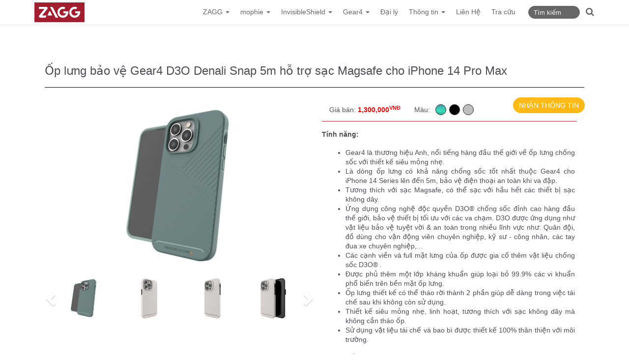

--- FILE ---
content_type: text/html
request_url: https://zagg.dtr.vn/op-lung-bao-ve-gear4-d3o-denali-snap-5m-ho-tro-sac-magsafe-cho-iphone-14-pro-max
body_size: 12764
content:
<!DOCTYPE html>
<html>
<head>
<meta property="fb:app_id" content="616160441805189" />
<meta property="og:type" content="website" />
<meta http-equiv="Content-Type" content="text/html; charset=utf-8" />
<meta name="viewport" content="width=device-width, initial-scale=1">
<meta http-equiv="content-language" content ="vi" />
<meta name="robots" content="INDEX, FOLLOW" />

<title>Ốp lưng bảo vệ Gear4 D3O Denali Snap 5m hỗ trợ sạc Magsafe cho iPhone 14 Pro Max</title>
<meta name="msapplication-TileColor" content="#ffffff">

<meta content="Ốp lưng bảo vệ Gear4 D3O Denali Snap 5m hỗ trợ sạc Magsafe cho iPhone 14 Pro Max" name="keywords">
<meta content="Là dòng ốp lưng có khả năng chống sốc tốt nhất thuộc Gear4 cho iPhone 14 Series lên đến 5m." name="description">
<meta property="og:url" content="http://zagg.dtr.vn/op-lung-bao-ve-gear4-d3o-denali-snap-5m-ho-tro-sac-magsafe-cho-iphone-14-pro-max" />
<meta property="og:title" content="Ốp lưng bảo vệ Gear4 D3O Denali Snap 5m hỗ trợ sạc Magsafe cho iPhone 14 Pro Max" />
<meta property="og:description" content="Là dòng ốp lưng có khả năng chống sốc tốt nhất thuộc Gear4 cho iPhone 14 Series lên đến 5m." />

<meta  property="og:image" content="https://zagg.dtr.vn/cache/upload/auto/ZGxG4iPhone2022DenaliSnap1200x2160(3).png-250x250.png" />
<link href="http://fonts.googleapis.com/css?family=Roboto:400,300" rel="stylesheet" type="text/css">
<link href="http://fonts.googleapis.com/css?family=Open+Sans:400,300" rel="stylesheet" type="text/css">
<!-- Bootstrap Core CSS -->
<link rel="stylesheet" href="https://zagg.dtr.vn/assets/bootstrap/css/bootstrap.min.css">
<link rel="stylesheet" href="https://zagg.dtr.vn/css/animate.css" rel="stylesheet">
<link rel="stylesheet" href="https://zagg.dtr.vn/assets/font-awesome/css/font-awesome.css" rel="stylesheet">
<!-- jQuery -->
<script src="https://zagg.dtr.vn/js/jquery.js"></script>
<script src="https://zagg.dtr.vn/js/w3data.js"></script>
<script src="https://zagg.dtr.vn/js/jquery.elevatezoom.js"></script>
<script src="https://zagg.dtr.vn/assets/bootstrap/js/bootstrap.min.js"></script>
<!-- Bootstrap Core JavaScript -->
<script src="https://zagg.dtr.vn/dist/js/bootbox.min.js"></script>
<link rel="stylesheet" href="https://zagg.dtr.vn/dist/css/bootstrap-dialog.min.css"><script src="https://zagg.dtr.vn/dist/js/bootstrap-dialog.min.js"></script>
<!-- Custom CSS -->
<link rel="stylesheet" href="https://zagg.dtr.vn/css/style.css">

<script src="https://zagg.dtr.vn/dist/js/jquery.number.min.js"></script>
<script>(function(d, s, id) {
  var js, fjs = d.getElementsByTagName(s)[0];
  if (d.getElementById(id)) return;
  js = d.createElement(s); js.id = id;
  js.src = "//connect.facebook.net/en_US/all.js#xfbml=1";
  fjs.parentNode.insertBefore(js, fjs);
}(document, 'script', 'facebook-jssdk'));</script>

<script>
  (function(i,s,o,g,r,a,m){i['GoogleAnalyticsObject']=r;i[r]=i[r]||function(){
  (i[r].q=i[r].q||[]).push(arguments)},i[r].l=1*new Date();a=s.createElement(o),
  m=s.getElementsByTagName(o)[0];a.async=1;a.src=g;m.parentNode.insertBefore(a,m)
  })(window,document,'script','https://www.google-analytics.com/analytics.js','ga');

  ga('create', 'UA-11635016-13', 'auto');
  ga('send', 'pageview');
</script>

<!-- Facebook Pixel Code -->
<script>
!function(f,b,e,v,n,t,s){if(f.fbq)return;n=f.fbq=function(){n.callMethod?
n.callMethod.apply(n,arguments):n.queue.push(arguments)};if(!f._fbq)f._fbq=n;
n.push=n;n.loaded=!0;n.version='2.0';n.queue=[];t=b.createElement(e);t.async=!0;
t.src=v;s=b.getElementsByTagName(e)[0];s.parentNode.insertBefore(t,s)}(window,
document,'script','https://connect.facebook.net/en_US/fbevents.js');
fbq('init', '859537587407877'); // Insert your pixel ID here.
fbq('track', 'PageView');
fbq('track', 'ViewContent');
fbq('track', 'Search');
fbq('track', 'AddToCart');
fbq('track', 'AddToWishlist');
fbq('track', 'InitiateCheckout');
fbq('track', 'AddPaymentInfo');
fbq('track', 'Purchase', {value: '0.00', currency: 'VND'});
fbq('track', 'Lead');
fbq('track', 'CompleteRegistration');
</script>
<noscript><img height="1" width="1" style="display:none"
src="https://www.facebook.com/tr?id=859537587407877&ev=PageView&noscript=1"
/></noscript>
<!-- DO NOT MODIFY -->
<!-- End Facebook Pixel Code -->


</head>
<body class="background-red home">
<div class="hidden-xs hidden" style="position:fixed; bottom:30%; right:0px; width:100px; height:126px; z-index:999;">
<a href="https://www.facebook.com/zagg.dtr" target="_blank">
<img src="https://zagg.dtr.vn/images/energizer_community_group.png" />
</a>
</div>
<div class="body">

<style type="text/css">
@media (max-width: 991px) {
	#search {
		width: 100% !important;
	}
	#search input {
		width: 100% !important;
		max-width: 90%;
	}
	#search .button-search {
		width: 100% !important;
		max-width: 10%;
	}
}
@media (min-width: 1220px) {
	header#banner_pc {
		display:block !important;
	}
	header#banner_mobile {
		display:none !important;
	}
}
@media (max-width: 1220px) {
	header#banner_pc {
		display:none !important;
	}
	header#banner_mobile {
		display:block !important;
	}
    .navbar-header {
        float: none;
    }
    /*.navbar-left,.navbar-right {
        float: none !important;
    }*/
    .navbar-toggle {
        display: block;
    }
    /*.navbar-collapse {
        border-top: 1px solid transparent;
        box-shadow: inset 0 1px 0 rgba(255,255,255,0.1);
    }
	.navbar-fixed-top {
        top: 0;
        border-width: 0 0 1px;
    }*/
	.navbar-collapse {
		overflow-x:hidden !important;
	}
    .navbar-collapse.collapse {
        display: none!important;
    }
    /*.navbar-nav {
        float: none!important;
        margin-top: 7.5px;
    }
    .navbar-nav>li {
        float: none;
    }
    .navbar-nav>li>a {
        padding-top: 10px;
        padding-bottom: 10px;
    }*/
    .collapse.in{
        display:block !important;
    }
}
</style>

<header id="banner_pc">
    <!-- navigation section -->
    <div class="navbar navbar-default navbar-fixed-top sticky-navigation" role="navigation">
        <div class="container">
            <div class="row"></div>
            <div class="navbar-header">
                <button class="navbar-toggle" data-toggle="collapse" data-target=".navbar-collapse">
                    <span class="icon icon-bar"></span>
                    <span class="icon icon-bar"></span>
                    <span class="icon icon-bar"></span>
                </button>
                                <a href="https://zagg.dtr.vn" class="navbar-brand smoothScroll">
                    <img src="upload/auto/LOGO_ZAGG_055.png.png" class="img-responsive" alt="Zagg Vietnam" style="width:auto; max-width:100%; max-height:40px;" />
                </a>
                            </div>
            <div class="collapse navbar-collapse">
                <div class="navbar-right">
                                        <ul class="nav navbar-nav">
                                                <li class="dropdown ">
                            <a href="https://zagg.dtr.vn/zagg" class="dropdown-toggle" >
                            ZAGG                             <b class="caret"></b>                            </a>
                                                        <ul class="dropdown-menu">
                                									                                    	<li><a href="https://zagg.dtr.vn/iphone-484146"  >iPhone</a></li>
                                                                    									                                    	<li class="dropdown-submenu">
                                        	<a href="https://zagg.dtr.vn/case-297950" style="padding-left:30px" >&bull; Case</a>
                                            <ul class="dropdown-menu">
                                                                    									                                    	<li><a href="https://zagg.dtr.vn/iphone-17-series"  >iPhone 17 series - Graphene</a></li>
                                                                    									                                    	<li><a href="https://zagg.dtr.vn/iphone-17-series-essentials"  >iPhone 17 series - Essentials</a></li>
                                                                    									                                    	<li><a href="https://zagg.dtr.vn/iphone-16-series-graphene"  >iPhone 16 series - Graphene</a></li>
                                                                    									                                    	<li><a href="https://zagg.dtr.vn/iphone-16-series-essentials"  >iPhone 16 series - Essentials</a></li>
                                                                    									                                    	<li><a href="https://zagg.dtr.vn/iphone-16e"  >iPhone 16e</a></li>
                                                                    									                                    	<li><a href="https://zagg.dtr.vn/iPhone 15 series - Graphene"  >iPhone 15 series - Graphene</a></li>
                                                                    									                                    	<li><a href="https://zagg.dtr.vn/iphone-15-series-essentials"  >iPhone 15 series - Essentials</a></li>
                                                                    									                                    	<li><a href="https://zagg.dtr.vn/iphone-14-series-347717"  >iPhone 14 series </a></li>
									</ul></li>                                									                                    	<li class="dropdown-submenu">
                                        	<a href="https://zagg.dtr.vn/screen-protection-324830" style="padding-left:30px" >&bull; Screen Protection</a>
                                            <ul class="dropdown-menu">
                                                                    									                                    	<li><a href="https://zagg.dtr.vn/iphone-17-series-163160"  >iPhone 17 series</a></li>
                                                                    									                                    	<li><a href="https://zagg.dtr.vn/iphone-16-series"  >iPhone 16 series</a></li>
                                                                    									                                    	<li><a href="https://zagg.dtr.vn/iphone-16e-504952"  >iPhone 16e</a></li>
                                                                    									                                    	<li><a href="https://zagg.dtr.vn/iphone-15-series-561270"  >iPhone 15 series</a></li>
                                                                    									                                    	<li><a href="https://zagg.dtr.vn/iphone-14-series-252558"  >iPhone 14 Series</a></li>
									</ul></li>                                									                                    	<li><a href="https://zagg.dtr.vn/ipad-185955"  >iPad</a></li>
                                                                    									                                    	<li class="dropdown-submenu">
                                        	<a href="https://zagg.dtr.vn/case" style="padding-left:30px" >&bull; Case </a>
                                            <ul class="dropdown-menu">
                                                                    									                                    	<li><a href="https://zagg.dtr.vn/dong-thiet-bi-457055"  >Dòng thiết bị </a></li>
                                                                    									                                    	<li><a href="https://zagg.dtr.vn/dong-san-pham"  >Dòng sản phẩm </a></li>
									</ul></li>                                									                                    	<li><a href="https://zagg.dtr.vn/screen-protection-473671" style="padding-left:30px" >&bull; Screen Protection</a></li>
                                                                    									                                    	<li class="dropdown-submenu">
                                        	<a href="https://zagg.dtr.vn/keyboards-pen-mouse" style="padding-left:30px" >&bull; Keyboards & Pen & Mouse</a>
                                            <ul class="dropdown-menu">
                                                                    									                                    	<li><a href="https://zagg.dtr.vn/pro-mouse"  >Pro Mouse </a></li>
                                                                    									                                    	<li><a href="https://zagg.dtr.vn/pen"  >Pen</a></li>
                                                                    									                                    	<li><a href="https://zagg.dtr.vn/keyboards"  >Keyboards </a></li>
									</ul></li>                                									                                    	<li><a href="https://zagg.dtr.vn/mac"  >Mac</a></li>
                                                                    									                                    	<li class="dropdown-submenu">
                                        	<a href="https://zagg.dtr.vn/case-377388" style="padding-left:30px" >&bull; Case</a>
                                            <ul class="dropdown-menu">
                                                                    									                                    	<li><a href="https://zagg.dtr.vn/macbook-air-13inch-m3-m2"  >Macbook Air 13inch M3/M2</a></li>
                                                                    									                                    	<li><a href="https://zagg.dtr.vn/macbook-pro-13inch-m2-m1"  >Macbook Pro 13inch M2/M1</a></li>
                                                                    									                                    	<li><a href="https://zagg.dtr.vn/macbook-pro-14inch-m3-m2-m1"  >Macbook Pro 14inch M3/M2/M1</a></li>
                                                                    									                                    	<li><a href="https://zagg.dtr.vn/macbook-pro-16inch-m3-m2-m1"  >Macbook Pro 16inch M3/M2/M1</a></li>
									</ul></li>                                									                                    	<li><a href="https://zagg.dtr.vn/samsung-477037"  >Samsung</a></li>
                                                                    									                                    	<li class="dropdown-submenu">
                                        	<a href="https://zagg.dtr.vn/case-335624" style="padding-left:30px" >&bull; Case</a>
                                            <ul class="dropdown-menu">
                                                                    									                                    	<li><a href="https://zagg.dtr.vn/s25-series"  >S25 series</a></li>
                                                                    									                                    	<li><a href="https://zagg.dtr.vn/s24-series-graphene"  >S24 series - Graphene</a></li>
                                                                    									                                    	<li><a href="https://zagg.dtr.vn/s24-series-essentials"  >S24 series - Essentials</a></li>
                                                                    									                                    	<li><a href="https://zagg.dtr.vn/galaxy-a-series-272363"  >Galaxy A series</a></li>
                                                                    									                                    	<li><a href="https://zagg.dtr.vn/galaxy-m-series-345217"  >Galaxy M series</a></li>
                                                                    									                                    	<li><a href="https://zagg.dtr.vn/samsung-galaxy-z-2025-series"  >Samsung Galaxy Z 2025 series</a></li>
									</ul></li>                                									                                    	<li class="dropdown-submenu">
                                        	<a href="https://zagg.dtr.vn/screen-protection" style="padding-left:30px" >&bull; Screen Protection</a>
                                            <ul class="dropdown-menu">
                                                                    									                                    	<li><a href="https://zagg.dtr.vn/s25-series-421561"  >S25 series</a></li>
                                                                    									                                    	<li><a href="https://zagg.dtr.vn/s24-series"  >S24 series</a></li>
                                                                    									                                    	<li><a href="https://zagg.dtr.vn/galaxy-a-series"  >Galaxy A series</a></li>
                                                                    									                                    	<li><a href="https://zagg.dtr.vn/galaxy-m-series"  >Galaxy M series</a></li>
                                                                    									                                    	<li><a href="https://zagg.dtr.vn/samsung-galaxy-z-2025-series-278728"  >Samsung Galaxy Z 2025 series</a></li>
									</ul></li>                                									                                    	<li><a href="https://zagg.dtr.vn/xiaomi"  >Xiaomi</a></li>
                                                                    									                                    	<li><a href="https://zagg.dtr.vn/screen-protection-235823" style="padding-left:30px" >&bull; Screen Protection</a></li>
                                                                    									                                    	<li><a href="https://zagg.dtr.vn/case-335668" style="padding-left:30px" >&bull; Case</a></li>
                                                                    									                                    	<li><a href="https://zagg.dtr.vn/phu-kien"  >Phụ kiện</a></li>
                                                                    									                                    	<li class="dropdown-submenu">
                                        	<a href="https://zagg.dtr.vn/phu-kien-apple" style="padding-left:30px" >&bull; Phụ kiện Apple</a>
                                            <ul class="dropdown-menu">
                                                                    									                                    	<li><a href="https://zagg.dtr.vn/phu-kien-iphone"  >Phụ kiện iPhone</a></li>
                                                                    									                                    	<li><a href="https://zagg.dtr.vn/phu-kien-apple-watch"  >Phụ kiện Apple Watch</a></li>
									</ul></li>                                									                                    	<li><a href="https://zagg.dtr.vn/phu-kien-samsung" style="padding-left:30px" >&bull; Phụ kiện Samsung</a></li>
                                                                                                </ul>
                                                    </li>
                                                <li class="dropdown ">
                            <a href="https://zagg.dtr.vn/mophie" class="dropdown-toggle" >
                            mophie                             <b class="caret"></b>                            </a>
                                                        <ul class="dropdown-menu">
                                									                                    	<li><a href="https://zagg.dtr.vn/mophie-essentials"  >mophie Essentials</a></li>
                                                                    									                                    	<li class="dropdown-submenu">
                                        	<a href="https://zagg.dtr.vn/cables-515436" style="padding-left:30px" >&bull; Cables</a>
                                            <ul class="dropdown-menu">
                                                                    									                                    	<li><a href="https://zagg.dtr.vn/lightning-459244"  >Lightning</a></li>
                                                                    									                                    	<li><a href="https://zagg.dtr.vn/usb-c"  >USB-C</a></li>
									</ul></li>                                									                                    	<li><a href="https://zagg.dtr.vn/chargers-466329" style="padding-left:30px" >&bull; Chargers</a></li>
                                                                    									                                    	<li><a href="https://zagg.dtr.vn/powerbank-255944" style="padding-left:30px" >&bull; Powerbank</a></li>
                                                                    									                                    	<li><a href="https://zagg.dtr.vn/cables"  >Cables</a></li>
                                                                    									                                    	<li><a href="https://zagg.dtr.vn/usb-c-317946" style="padding-left:30px" >&bull; USB-C</a></li>
                                                                    									                                    	<li><a href="https://zagg.dtr.vn/lightning-488068" style="padding-left:30px" >&bull; Lightning</a></li>
                                                                    									                                    	<li><a href="https://zagg.dtr.vn/others" style="padding-left:30px" >&bull; Others</a></li>
                                                                    									                                    	<li><a href="https://zagg.dtr.vn/chargers"  >Chargers</a></li>
                                                                    									                                    	<li><a href="https://zagg.dtr.vn/powerbank"  >Powerbank</a></li>
                                                                    									                                    	<li><a href="https://zagg.dtr.vn/wireless-charging"  >Wireless Charging</a></li>
                                                                    									                                    	<li><a href="https://zagg.dtr.vn/car-jump-starter"  >Car Jump Starter</a></li>
                                                                    									                                    	<li><a href="https://zagg.dtr.vn/bo-chuyen-doi-hub"  >Bộ chuyển đổi - Hub</a></li>
                                                                                                </ul>
                                                    </li>
                                                <li class="dropdown ">
                            <a href="https://zagg.dtr.vn/invisibleshield" class="dropdown-toggle" >
                            InvisibleShield                             <b class="caret"></b>                            </a>
                                                        <ul class="dropdown-menu">
                                									                                    	<li><a href="https://zagg.dtr.vn/iphone-343567"  >iPhone </a></li>
                                                                    									                                    	<li><a href="https://zagg.dtr.vn/iphone-17-series-126472" style="padding-left:30px" >&bull; iPhone 17 series</a></li>
                                                                    									                                    	<li><a href="https://zagg.dtr.vn/iphone-16-series-324069" style="padding-left:30px" >&bull; iPhone 16 Series</a></li>
                                                                    									                                    	<li><a href="https://zagg.dtr.vn/iphone-15-series-258858" style="padding-left:30px" >&bull; iPhone 15 Series</a></li>
                                                                    									                                    	<li><a href="https://zagg.dtr.vn/iphone-14-series-436541" style="padding-left:30px" >&bull; iPhone 14 Series</a></li>
                                                                    									                                    	<li class="dropdown-submenu">
                                        	<a href="https://zagg.dtr.vn/iphone-13-series-408442" style="padding-left:30px" >&bull; iPhone 13 Series</a>
                                            <ul class="dropdown-menu">
                                                                    									                                    	<li><a href="https://zagg.dtr.vn/iphone-13-pro-max-204262"  >iPhone 13 Pro Max</a></li>
                                                                    									                                    	<li><a href="https://zagg.dtr.vn/iphone-13-13-pro"  >iPhone 13/ 13 Pro</a></li>
                                                                    									                                    	<li><a href="https://zagg.dtr.vn/iphone-13-mini-195850"  >iPhone 13 Mini</a></li>
									</ul></li>                                									                                    	<li class="dropdown-submenu">
                                        	<a href="https://zagg.dtr.vn/iphone-12-series-439254" style="padding-left:30px" >&bull; iPhone 12 Series</a>
                                            <ul class="dropdown-menu">
                                                                    									                                    	<li><a href="https://zagg.dtr.vn/iphone-12-pro-max-442262"  >iPhone 12 Pro Max</a></li>
                                                                    									                                    	<li><a href="https://zagg.dtr.vn/iphone-12-12-pro-211694"  >iPhone 12 / 12 Pro</a></li>
                                                                    									                                    	<li><a href="https://zagg.dtr.vn/iphone-12-mini-472740"  >iPhone 12 Mini</a></li>
									</ul></li>                                									                                    	<li class="dropdown-submenu">
                                        	<a href="https://zagg.dtr.vn/iphone-x-11-series" style="padding-left:30px" >&bull; iPhone X/11 Series</a>
                                            <ul class="dropdown-menu">
                                                                    									                                    	<li><a href="https://zagg.dtr.vn/iphone-xs-max-11-pro-max"  >iPhone Xs Max/11 Pro Max</a></li>
                                                                    									                                    	<li><a href="https://zagg.dtr.vn/iphone-x-xs-11-pro"  >iPhone X/Xs/11 Pro</a></li>
                                                                    									                                    	<li><a href="https://zagg.dtr.vn/iphone-xr-11"  >iPhone Xr/11</a></li>
									</ul></li>                                									                                    	<li><a href="https://zagg.dtr.vn/iphone-7-8-plus" style="padding-left:30px" >&bull; iPhone 7/8 Plus</a></li>
                                                                    									                                    	<li><a href="https://zagg.dtr.vn/iphone-6-6s-7-8-se2-se3-535071" style="padding-left:30px" >&bull; iPhone 6/6S/7/8/SE2/SE3</a></li>
                                                                    									                                    	<li><a href="https://zagg.dtr.vn/ipad-531975"  >iPad</a></li>
                                                                    									                                    	<li><a href="https://zagg.dtr.vn/ipad-pro-11-inch" style="padding-left:30px" >&bull;  iPad Pro 11 inch</a></li>
                                                                    									                                    	<li><a href="https://zagg.dtr.vn/ipad-air-air2-pro-9-7" style="padding-left:30px" >&bull; iPad Air/Air2/Pro 9.7</a></li>
                                                                    									                                    	<li><a href="https://zagg.dtr.vn/ipad-10-2-inch-413976" style="padding-left:30px" >&bull; iPad 10.2 inch</a></li>
                                                                    									                                    	<li><a href="https://zagg.dtr.vn/ipad-10-9-11-inch" style="padding-left:30px" >&bull;  iPad 10.9/ 11 inch</a></li>
                                                                    									                                    	<li><a href="https://zagg.dtr.vn/ipad-pro-12-9-inch" style="padding-left:30px" >&bull; iPad Pro 12.9 inch</a></li>
                                                                    									                                    	<li><a href="https://zagg.dtr.vn/samsung"  >Samsung</a></li>
                                                                    									                                    	<li><a href="https://zagg.dtr.vn/samsung-galaxy-s25-series" style="padding-left:30px" >&bull; Samsung Galaxy S25 Series</a></li>
                                                                    									                                    	<li><a href="https://zagg.dtr.vn/samsung-galaxy-s22-series-511881" style="padding-left:30px" >&bull; Samsung Galaxy S22 Series</a></li>
                                                                    									                                    	<li><a href="https://zagg.dtr.vn/samsung-galaxy-s21-series" style="padding-left:30px" >&bull; Samsung Galaxy S21 Series</a></li>
                                                                    									                                    	<li><a href="https://zagg.dtr.vn/samsung-galaxy-z-fold-2" style="padding-left:30px" >&bull; Samsung Galaxy Z Fold 2</a></li>
                                                                    									                                    	<li><a href="https://zagg.dtr.vn/samsung-galaxy-z-2025-series-399366" style="padding-left:30px" >&bull; Samsung Galaxy Z 2025 series</a></li>
                                                                    									                                    	<li><a href="https://zagg.dtr.vn/apple-watch-series-6-se-5-4"  >Apple Watch Series 6/SE/5/4</a></li>
                                                                    									                                    	<li><a href="https://zagg.dtr.vn/phu-kien-khang-khuan"  >Phụ kiện kháng khuẩn</a></li>
                                                                                                </ul>
                                                    </li>
                                                <li class="dropdown ">
                            <a href="https://zagg.dtr.vn/gear4" class="dropdown-toggle" >
                            Gear4                             <b class="caret"></b>                            </a>
                                                        <ul class="dropdown-menu">
                                									                                    	<li><a href="https://zagg.dtr.vn/iphone-14-series"  >iPhone 14 Series</a></li>
                                                                    									                                    	<li><a href="https://zagg.dtr.vn/iphone-14" style="padding-left:30px" >&bull; iPhone 14</a></li>
                                                                    									                                    	<li><a href="https://zagg.dtr.vn/iphone-14-plus" style="padding-left:30px" >&bull; iPhone 14 Plus</a></li>
                                                                    									                                    	<li><a href="https://zagg.dtr.vn/iphone-14-pro" style="padding-left:30px" >&bull; iPhone 14 Pro</a></li>
                                                                    									                                    	<li><a href="https://zagg.dtr.vn/iphone-14-pro-max" style="padding-left:30px" >&bull; iPhone 14 Pro Max</a></li>
                                                                    									                                    	<li><a href="https://zagg.dtr.vn/iphone-13-series"  >iPhone 13 Series</a></li>
                                                                    									                                    	<li><a href="https://zagg.dtr.vn/iphone-13-pro-max" style="padding-left:30px" >&bull; iPhone 13 Pro Max</a></li>
                                                                    									                                    	<li><a href="https://zagg.dtr.vn/iphone-13-pro" style="padding-left:30px" >&bull; iPhone 13 Pro</a></li>
                                                                    									                                    	<li><a href="https://zagg.dtr.vn/iphone-13" style="padding-left:30px" >&bull; iPhone 13 </a></li>
                                                                    									                                    	<li><a href="https://zagg.dtr.vn/iphone-13-mini" style="padding-left:30px" >&bull; iPhone 13 Mini</a></li>
                                                                    									                                    	<li><a href="https://zagg.dtr.vn/iphone-12-series"  >iPhone 12 Series</a></li>
                                                                    									                                    	<li><a href="https://zagg.dtr.vn/iphone-12-pro-max" style="padding-left:30px" >&bull; iPhone 12 Pro Max</a></li>
                                                                    									                                    	<li><a href="https://zagg.dtr.vn/iphone-12-12-pro" style="padding-left:30px" >&bull; iPhone 12 /12 Pro</a></li>
                                                                    									                                    	<li><a href="https://zagg.dtr.vn/iphone-12-mini" style="padding-left:30px" >&bull; iPhone 12 Mini</a></li>
                                                                    									                                    	<li><a href="https://zagg.dtr.vn/iphone-11-series"  >iPhone 11 Series</a></li>
                                                                    									                                    	<li><a href="https://zagg.dtr.vn/iphone-11-pro-max" style="padding-left:30px" >&bull; iPhone 11 Pro Max</a></li>
                                                                    									                                    	<li><a href="https://zagg.dtr.vn/iphone-11-pro" style="padding-left:30px" >&bull; iPhone 11 Pro</a></li>
                                                                    									                                    	<li><a href="https://zagg.dtr.vn/iphone-11" style="padding-left:30px" >&bull; iPhone 11</a></li>
                                                                    									                                    	<li><a href="https://zagg.dtr.vn/iphone-x-series-355536"  >iPhone X Series</a></li>
                                                                    									                                    	<li><a href="https://zagg.dtr.vn/iphone-xs-max" style="padding-left:30px" >&bull; iPhone Xs Max</a></li>
                                                                    									                                    	<li><a href="https://zagg.dtr.vn/iphone-xs-x" style="padding-left:30px" >&bull; iPhone Xs / X</a></li>
                                                                    									                                    	<li><a href="https://zagg.dtr.vn/iphone-xr" style="padding-left:30px" >&bull; iPhone Xr</a></li>
                                                                    									                                    	<li><a href="https://zagg.dtr.vn/iphone-8-plus-7-plus"  >iPhone 8 Plus / 7 Plus</a></li>
                                                                    									                                    	<li><a href="https://zagg.dtr.vn/iphone-6-6s-7-8-se2-se3"  >iPhone 6/6s/7/8/SE2/SE3</a></li>
                                                                    									                                    	<li><a href="https://zagg.dtr.vn/samsung-galaxy-s22-series"  >Samsung Galaxy S22 Series</a></li>
                                                                    									                                    	<li><a href="https://zagg.dtr.vn/samsung-galaxy-s22" style="padding-left:30px" >&bull; Samsung Galaxy S22</a></li>
                                                                    									                                    	<li><a href="https://zagg.dtr.vn/samsung-galaxy-s22-plus" style="padding-left:30px" >&bull; Samsung Galaxy S22 Plus</a></li>
                                                                    									                                    	<li><a href="https://zagg.dtr.vn/samsung-galaxy-s22-ultra-503845" style="padding-left:30px" >&bull; Samsung Galaxy S22 Ultra</a></li>
                                                                    									                                    	<li><a href="https://zagg.dtr.vn/samsung-galaxy-s21-series-247576"  >Samsung Galaxy S21 Series</a></li>
                                                                    									                                    	<li><a href="https://zagg.dtr.vn/samsung-galaxy-s21-ultra" style="padding-left:30px" >&bull; Samsung Galaxy S21 Ultra</a></li>
                                                                    									                                    	<li class="dropdown-submenu">
                                        	<a href="https://zagg.dtr.vn/samsung-galaxy-s21-plus" style="padding-left:30px" >&bull; Samsung Galaxy S21 Plus</a>
                                            <ul class="dropdown-menu">
                                                                    									                                    	<li><a href="https://zagg.dtr.vn/samsung-galaxy-s22-ultra"  >Samsung Galaxy S22 Ultra</a></li>
									</ul></li>                                									                                    	<li><a href="https://zagg.dtr.vn/samsung-galaxy-z-fold3-5g"  >Samsung Galaxy Z Fold3 5G</a></li>
                                                                    									                                    	<li><a href="https://zagg.dtr.vn/samsung-galaxy-z-flip4-5g"  >Samsung Galaxy Z Flip4 5G</a></li>
                                                                    									                                    	<li><a href="https://zagg.dtr.vn/samsung-galaxy-z-fold4-5g"  >Samsung Galaxy Z Fold4 5G</a></li>
                                                                    									                                    	<li><a href="https://zagg.dtr.vn/galaxy-note-20-ultra-5g"  >Galaxy Note 20 Ultra 5G</a></li>
                                                                    									                                    	<li><a href="https://zagg.dtr.vn/airpods"  >AirPods </a></li>
                                                                    									                                    	<li><a href="https://zagg.dtr.vn/airpods-pro" style="padding-left:30px" >&bull; AirPods Pro</a></li>
                                                                    									                                    	<li><a href="https://zagg.dtr.vn/airpods-1-2" style="padding-left:30px" >&bull; Airpods 1 & 2</a></li>
                                                                    									                                    	<li><a href="https://zagg.dtr.vn/ipad-466461"  >iPad</a></li>
                                                                    									                                    	<li><a href="https://zagg.dtr.vn/ipad-10-2-inch" style="padding-left:30px" >&bull; iPad 10.2 inch</a></li>
                                                                    									                                    	<li><a href="https://zagg.dtr.vn/ipad-10-9-inch" style="padding-left:30px" >&bull; iPad 10.9 inch</a></li>
                                                                    									                                    	<li><a href="https://zagg.dtr.vn/ipad-11-inch" style="padding-left:30px" >&bull;  iPad 11 inch</a></li>
                                                                                                </ul>
                                                    </li>
                                                <li class="dropdown ">
                            <a href="https://zagg.dtr.vn/dai-ly"  >
                            Đại lý                                                        </a>
                                                    </li>
                                                <li class="dropdown ">
                            <a href="https://zagg.dtr.vn/thong-tin" class="dropdown-toggle" >
                            Thông tin                             <b class="caret"></b>                            </a>
                                                        <ul class="dropdown-menu">
                                									                                    	<li><a href="https://zagg.dtr.vn/bao-hanh"  >Bảo hành</a></li>
                                                                    									                                    	<li><a href="https://zagg.dtr.vn/video"  >Video</a></li>
                                                                    									                                    	<li><a href="https://zagg.dtr.vn/blog-406527"  >Blog</a></li>
                                                                                                </ul>
                                                    </li>
                                                <li class="dropdown ">
                            <a href="https://zagg.dtr.vn/lien-he"  >
                            Liên Hệ                                                        </a>
                                                    </li>
                                                <li class="dropdown ">
                            <a href="https://dtr.vn/tra-cuu"  target="_blank">
                            Tra cứu                                                        </a>
                                                    </li>
                                            </ul>
                                                            <div id="search">
                        <input type="search" class="form-control banner-search-text" placeholder="Tìm kiếm" data-url="https://zagg.dtr.vn/ket-qua-tim-kiem" >
                        <div class="button-search banner-search-button" data-url="https://zagg.dtr.vn/ket-qua-tim-kiem" title="Tìm kiếm năng cao"><i class="fa fa-search"></i></div>
                    </div>
                                    </div>
            </div>
        </div>
    </div>
</header><header id="banner_mobile">
    <!-- navigation section -->
    <div class="navbar navbar-default navbar-fixed-top sticky-navigation" role="navigation">
        <div class="container">
            <div class="row"></div>
            <div class="navbar-header">
                <button class="navbar-toggle" data-toggle="collapse" data-target=".navbar-collapse">
                    <span class="icon icon-bar"></span>
                    <span class="icon icon-bar"></span>
                    <span class="icon icon-bar"></span>
                </button>
                                <a href="https://zagg.dtr.vn" class="navbar-brand smoothScroll">
                    <img src="upload/auto/LOGO_ZAGG_055.png.png" class="img-responsive" alt="Zagg Vietnam" style="width:auto; max-width:100%; max-height:40px;" />
                </a>
                            </div>
            <div class="collapse navbar-collapse">
                <div class="navbar-right">
                                        <ul class="nav navbar-nav">
                                                <li>
                            <a href="https://zagg.dtr.vn/zagg" >
                            ZAGG                            </a>
                        </li>
                                                <li>
                            <a href="https://zagg.dtr.vn/mophie" >
                            mophie                            </a>
                        </li>
                                                <li>
                            <a href="https://zagg.dtr.vn/invisibleshield" >
                            InvisibleShield                            </a>
                        </li>
                                                <li>
                            <a href="https://zagg.dtr.vn/gear4" >
                            Gear4                            </a>
                        </li>
                                                <li>
                            <a href="https://zagg.dtr.vn/dai-ly" >
                            Đại lý                            </a>
                        </li>
                                                <li>
                            <a href="https://zagg.dtr.vn/thong-tin" >
                            Thông tin                            </a>
                        </li>
                                                <li>
                            <a href="https://zagg.dtr.vn/lien-he" >
                            Liên Hệ                            </a>
                        </li>
                                                <li>
                            <a href="https://dtr.vn/tra-cuu" target="_blank">
                            Tra cứu                            </a>
                        </li>
                                            </ul>
                                                            <div id="search">
                        <input type="search" class="form-control banner-search-text" placeholder="Tìm kiếm" data-url="https://zagg.dtr.vn/ket-qua-tim-kiem" >
                        <div class="button-search banner-search-button" data-url="https://zagg.dtr.vn/ket-qua-tim-kiem" title="Tìm kiếm năng cao"><i class="fa fa-search"></i></div>
                    </div>
                                    </div>
            </div>
        </div>
    </div>
</header>	<!-- Trang chi tiết Sản phẩm -->
<div class="row">
    <div class="container">
        <div class="panel panel-style">
            <h1>Ốp lưng bảo vệ Gear4 D3O Denali Snap 5m hỗ trợ sạc Magsafe cho iPhone 14 Pro Max</h1>
            <hr>
            <div class="row">
            	                <div class="col-sm-6">
                	                    <div id="myCarousel" class="carousel slide" data-ride="carousel"  data-interval="3000"  data-pause="hover">
                        <!-- Wrapper for slides -->
                        <div class="carousel-inner" role="listbox">
                        								<div class="item active" data-zoom-image="https://zagg.dtr.vn/cache/upload/auto/Gear4IP1467_ProDenali_SnapJade273.png-1000x700.png">
								<a href="#"><img class="img-responsive elevatezoom" src="https://zagg.dtr.vn/cache/upload/auto/Gear4IP1467_ProDenali_SnapJade273.png-500x350.png" alt=""  id="zoomhover"></a>
							</div>
														<div class="item " data-zoom-image="https://zagg.dtr.vn/cache/upload/auto/Gear4IP1467_ProDenali_SnapGrey_Hawk242(1).png-1000x700.png">
								<a href="#"><img class="img-responsive elevatezoom" src="https://zagg.dtr.vn/cache/upload/auto/Gear4IP1467_ProDenali_SnapGrey_Hawk242(1).png-500x350.png" alt=""  id="zoomhover"></a>
							</div>
														<div class="item " data-zoom-image="https://zagg.dtr.vn/cache/upload/auto/Gear4IP1467_ProDenali_SnapGrey_Hawk241(1).png-1000x700.png">
								<a href="#"><img class="img-responsive elevatezoom" src="https://zagg.dtr.vn/cache/upload/auto/Gear4IP1467_ProDenali_SnapGrey_Hawk241(1).png-500x350.png" alt=""  id="zoomhover"></a>
							</div>
														<div class="item " data-zoom-image="https://zagg.dtr.vn/cache/upload/auto/Gear4IP1467_ProDenali_SnapGrey_Hawk240(1).png-1000x700.png">
								<a href="#"><img class="img-responsive elevatezoom" src="https://zagg.dtr.vn/cache/upload/auto/Gear4IP1467_ProDenali_SnapGrey_Hawk240(1).png-500x350.png" alt=""  id="zoomhover"></a>
							</div>
														<div class="item " data-zoom-image="https://zagg.dtr.vn/cache/upload/auto/Gear4IP1467_ProDenali_SnapGrey_Hawk239(1).png-1000x700.png">
								<a href="#"><img class="img-responsive elevatezoom" src="https://zagg.dtr.vn/cache/upload/auto/Gear4IP1467_ProDenali_SnapGrey_Hawk239(1).png-500x350.png" alt=""  id="zoomhover"></a>
							</div>
														<div class="item " data-zoom-image="https://zagg.dtr.vn/cache/upload/auto/Gear4IP1467_ProDenali_SnapBlack205(1).png-1000x700.png">
								<a href="#"><img class="img-responsive elevatezoom" src="https://zagg.dtr.vn/cache/upload/auto/Gear4IP1467_ProDenali_SnapBlack205(1).png-500x350.png" alt=""  id="zoomhover"></a>
							</div>
														<div class="item " data-zoom-image="https://zagg.dtr.vn/cache/upload/auto/Gear4IP1467_ProDenali_SnapBlack204(1).png-1000x700.png">
								<a href="#"><img class="img-responsive elevatezoom" src="https://zagg.dtr.vn/cache/upload/auto/Gear4IP1467_ProDenali_SnapBlack204(1).png-500x350.png" alt=""  id="zoomhover"></a>
							</div>
														<div class="item " data-zoom-image="https://zagg.dtr.vn/cache/upload/auto/Gear4IP1467_ProDenali_SnapBlack203(1).png-1000x700.png">
								<a href="#"><img class="img-responsive elevatezoom" src="https://zagg.dtr.vn/cache/upload/auto/Gear4IP1467_ProDenali_SnapBlack203(1).png-500x350.png" alt=""  id="zoomhover"></a>
							</div>
														<div class="item " data-zoom-image="https://zagg.dtr.vn/cache/upload/auto/Gear4IP1467_ProDenali_SnapBlack202(1).png-1000x700.png">
								<a href="#"><img class="img-responsive elevatezoom" src="https://zagg.dtr.vn/cache/upload/auto/Gear4IP1467_ProDenali_SnapBlack202(1).png-500x350.png" alt=""  id="zoomhover"></a>
							</div>
														<div class="item " data-zoom-image="https://zagg.dtr.vn/cache/upload/auto/Gear4IP1467_ProDenali_SnapJade274.png-1000x700.png">
								<a href="#"><img class="img-responsive elevatezoom" src="https://zagg.dtr.vn/cache/upload/auto/Gear4IP1467_ProDenali_SnapJade274.png-500x350.png" alt=""  id="zoomhover"></a>
							</div>
														<div class="item " data-zoom-image="https://zagg.dtr.vn/cache/upload/auto/Gear4IP1467_ProDenali_SnapJade275.png-1000x700.png">
								<a href="#"><img class="img-responsive elevatezoom" src="https://zagg.dtr.vn/cache/upload/auto/Gear4IP1467_ProDenali_SnapJade275.png-500x350.png" alt=""  id="zoomhover"></a>
							</div>
														<div class="item " data-zoom-image="https://zagg.dtr.vn/cache/upload/auto/Gear4IP1467_ProDenali_SnapJade276.png-1000x700.png">
								<a href="#"><img class="img-responsive elevatezoom" src="https://zagg.dtr.vn/cache/upload/auto/Gear4IP1467_ProDenali_SnapJade276.png-500x350.png" alt=""  id="zoomhover"></a>
							</div>
							                        </div>
                	</div>
					<script>
						$('.item').each(function(){
							$(this).elevateZoom({zoomType: "inner", cursor: "crosshair"});
						});
                    </script>
                    <div class="clearfix">
                        <div id="thumbcarousel" class="carousel slide" data-interval="10000" data-ride="carousel">
                            <div class="carousel-inner">
                                <div class="item active">
                                                                        <div data-slide-to="0" data-target="#myCarousel" class="thumb">
                                        <img src="https://zagg.dtr.vn/cache/upload/auto/Gear4IP1467_ProDenali_SnapJade273.png-500x350.png" alt="">
                                    </div>
                                                                        <div data-slide-to="1" data-target="#myCarousel" class="thumb">
                                        <img src="https://zagg.dtr.vn/cache/upload/auto/Gear4IP1467_ProDenali_SnapGrey_Hawk242(1).png-500x350.png" alt="">
                                    </div>
                                                                        <div data-slide-to="2" data-target="#myCarousel" class="thumb">
                                        <img src="https://zagg.dtr.vn/cache/upload/auto/Gear4IP1467_ProDenali_SnapGrey_Hawk241(1).png-500x350.png" alt="">
                                    </div>
                                                                        <div data-slide-to="3" data-target="#myCarousel" class="thumb">
                                        <img src="https://zagg.dtr.vn/cache/upload/auto/Gear4IP1467_ProDenali_SnapGrey_Hawk240(1).png-500x350.png" alt="">
                                    </div>
                                    </div><div class="item">                                    <div data-slide-to="4" data-target="#myCarousel" class="thumb">
                                        <img src="https://zagg.dtr.vn/cache/upload/auto/Gear4IP1467_ProDenali_SnapGrey_Hawk239(1).png-500x350.png" alt="">
                                    </div>
                                                                        <div data-slide-to="5" data-target="#myCarousel" class="thumb">
                                        <img src="https://zagg.dtr.vn/cache/upload/auto/Gear4IP1467_ProDenali_SnapBlack205(1).png-500x350.png" alt="">
                                    </div>
                                                                        <div data-slide-to="6" data-target="#myCarousel" class="thumb">
                                        <img src="https://zagg.dtr.vn/cache/upload/auto/Gear4IP1467_ProDenali_SnapBlack204(1).png-500x350.png" alt="">
                                    </div>
                                                                        <div data-slide-to="7" data-target="#myCarousel" class="thumb">
                                        <img src="https://zagg.dtr.vn/cache/upload/auto/Gear4IP1467_ProDenali_SnapBlack203(1).png-500x350.png" alt="">
                                    </div>
                                    </div><div class="item">                                    <div data-slide-to="8" data-target="#myCarousel" class="thumb">
                                        <img src="https://zagg.dtr.vn/cache/upload/auto/Gear4IP1467_ProDenali_SnapBlack202(1).png-500x350.png" alt="">
                                    </div>
                                                                        <div data-slide-to="9" data-target="#myCarousel" class="thumb">
                                        <img src="https://zagg.dtr.vn/cache/upload/auto/Gear4IP1467_ProDenali_SnapJade274.png-500x350.png" alt="">
                                    </div>
                                                                        <div data-slide-to="10" data-target="#myCarousel" class="thumb">
                                        <img src="https://zagg.dtr.vn/cache/upload/auto/Gear4IP1467_ProDenali_SnapJade275.png-500x350.png" alt="">
                                    </div>
                                                                        <div data-slide-to="11" data-target="#myCarousel" class="thumb">
                                        <img src="https://zagg.dtr.vn/cache/upload/auto/Gear4IP1467_ProDenali_SnapJade276.png-500x350.png" alt="">
                                    </div>
                                                                    </div>
                            </div>
                            <!-- Left and right controls -->
                                                        <a class="left carousel-control" href="#thumbcarousel" role="button" data-slide="prev">
                                    <span class="glyphicon glyphicon-chevron-left" aria-hidden="true"></span>
                                    <span class="sr-only">Previous</span>
                            </a>
                            <a class="right carousel-control" href="#thumbcarousel" role="button" data-slide="next">
                                    <span class="glyphicon glyphicon-chevron-right" aria-hidden="true"></span>
                                    <span class="sr-only">Next</span>
                            </a>

                            
                        </div>
                        <ol class="carousel-indicators"></ol>
                    </div>
                                                            <div class="col-sm-12" style="margin-top:15px; margin-bottom:15px;">
                        <div class="embed-responsive embed-responsive-4by3">
                            <iframe class="embed-responsive-item" src="https://www.youtube.com/embed/LTZQV4SkFDw" frameborder="0" allowfullscreen></iframe>
                        </div>
                    </div>
                                    </div>
                                <div class="col-sm-6">
                	<div class="row">
                    	<div class="col-sm-4" style="padding-top:15px; padding-right:0px;">
                            <div class="price_box">
                                Giá bán:
                                                                <span class="price">1,300,000<sup>VNĐ</sup></span>
                                                            </div>
                    	</div>
                        <div class="col-xs-8 col-sm-5" style="padding-top:15px;">
						                        <div class="pull-left">Màu: &nbsp; </div>
                                                        <div title="Green" style="background: url('https://zagg.dtr.vn/cache/upload/auto/Aurora.png-22x22.png');height:22px;width:22px;margin:2px 3px;float:left;border:solid 1px #222;border-radius:50%; margin-top:-1px;"></div>
                                                        <div title="Black" style="background: url('https://zagg.dtr.vn/cache/upload/auto/Screen_Shot_20200113_at_145046-22x22.jpg');height:22px;width:22px;margin:2px 3px;float:left;border:solid 1px #222;border-radius:50%; margin-top:-1px;"></div>
                                                        <div title="Grey" style="background: #bebebe;height:22px;width:22px;margin:2px 3px;float:left;border:solid 1px #222;border-radius:50%; margin-top:-1px;"></div>
                                                                        	</div>
                        <div class="col-xs-4 col-sm-3 text-right" style="padding:0px;">
							                            <button onclick="openRegisterForm();" class="btn btn-primary" style="background:#FFB916; border:none; border-radius:16px; margin-right:5px;">
                                NHẬN THÔNG TIN
                            </button>
                                                    </div>
                    </div>
                    <div style="clear:both;"></div>
                    <div class="page-header"></div>
					<span class="body-content"><p dir="ltr" style="margin-top: 0pt; margin-bottom: 8pt; line-height: 2.38464; text-align: justify;"><span style="font-family: Roboto, sans-serif; font-weight: 700; font-variant-numeric: normal; font-variant-east-asian: normal; vertical-align: baseline; white-space: pre-wrap;">Tính năng:</span></p><ul style="margin-bottom: 0px; padding-inline-start: 48px;"><li dir="ltr" aria-level="1" style="list-style-type: disc; font-size: 10pt; font-family: Roboto, sans-serif; font-variant-numeric: normal; font-variant-east-asian: normal; vertical-align: baseline; white-space: pre;"><p dir="ltr" role="presentation" style="margin-top: 0pt; margin-bottom: 0pt; text-align: justify; line-height: 1.38;"><span style="font-size: 14px; font-variant-numeric: normal; font-variant-east-asian: normal; vertical-align: baseline; white-space: pre-wrap;">Gear4 là thương hiệu Anh, nổi tiếng hàng đầu thế giới về ốp lưng chống sốc với thiết kế siêu mỏng nhẹ.</span></p></li><li dir="ltr" aria-level="1" style="list-style-type: disc; font-size: 10pt; font-family: Roboto, sans-serif; font-variant-numeric: normal; font-variant-east-asian: normal; vertical-align: baseline; white-space: pre;"><p dir="ltr" role="presentation" style="margin-top: 0pt; margin-bottom: 0pt; text-align: justify; line-height: 1.38;"><span style="font-size: 14px; font-variant-numeric: normal; font-variant-east-asian: normal; vertical-align: baseline; white-space: pre-wrap;">Là dòng ốp lưng có khả năng chống sốc tốt nhất thuộc Gear4 cho iPhone 14 Series lên đến 5m, bảo vệ điện thoại an toàn khi va đập.</span></p></li><li dir="ltr" aria-level="1" style="list-style-type: disc; font-size: 10pt; font-family: Roboto, sans-serif; font-variant-numeric: normal; font-variant-east-asian: normal; vertical-align: baseline; white-space: pre;"><p dir="ltr" role="presentation" style="margin-top: 0pt; margin-bottom: 0pt; text-align: justify; line-height: 1.38;"><span style="font-size: 14px; font-variant-numeric: normal; font-variant-east-asian: normal; vertical-align: baseline; white-space: pre-wrap;">Tương thích với sạc Magsafe, có thể sạc với hầu hết các thiết bị sạc không dây.</span></p></li><li dir="ltr" aria-level="1" style="list-style-type: disc; font-size: 10pt; font-family: Roboto, sans-serif; font-variant-numeric: normal; font-variant-east-asian: normal; vertical-align: baseline; white-space: pre;"><p dir="ltr" role="presentation" style="margin-top: 0pt; margin-bottom: 0pt; text-align: justify; line-height: 1.38;"><span id="docs-internal-guid-5f196798-7fff-061a-c8db-a1eac0c6352f"><span style="font-size: 14px; font-variant-numeric: normal; font-variant-east-asian: normal; vertical-align: baseline; white-space: pre-wrap;">Ứng dụng công nghệ độc quyền D3O® chống sốc đỉnh cao hàng đầu thế giới, bảo vệ thiết bị tối ưu với các va chạm. D3O được ứng dụng như vật liệu bảo vệ tuyệt vời &amp; an toàn trong nhiều lĩnh vực như: Quân đội, đồ dùng cho vận động viên chuyên nghiệp, kỹ sư - công nhân, các tay đua xe chuyên nghiệp,...</span></span><br></p></li><li dir="ltr" aria-level="1" style="list-style-type: disc; font-size: 10pt; font-family: Roboto, sans-serif; font-variant-numeric: normal; font-variant-east-asian: normal; vertical-align: baseline; white-space: pre;"><p dir="ltr" role="presentation" style="margin-top: 0pt; margin-bottom: 0pt; text-align: justify; line-height: 1.38;"><span style="font-size: 14px; font-variant-numeric: normal; font-variant-east-asian: normal; vertical-align: baseline; white-space: pre-wrap;">Các cạnh viền và full mặt lưng của ốp được gia cố thêm vật liệu chống sốc D3O® .</span></p></li><li dir="ltr" aria-level="1" style="list-style-type: disc; font-size: 10pt; font-family: Roboto, sans-serif; font-variant-numeric: normal; font-variant-east-asian: normal; vertical-align: baseline; white-space: pre;"><p dir="ltr" role="presentation" style="margin-top: 0pt; margin-bottom: 0pt; text-align: justify; line-height: 1.38;"><span style="font-size: 14px; font-variant-numeric: normal; font-variant-east-asian: normal; vertical-align: baseline; white-space: pre-wrap;">Được phủ thêm một lớp kháng khuẩn giúp loại bỏ 99.9% các vi khuẩn phổ biến trên bền mặt ốp lưng.</span></p></li><li dir="ltr" aria-level="1" style="list-style-type: disc; font-size: 10pt; font-family: Roboto, sans-serif; font-variant-numeric: normal; font-variant-east-asian: normal; vertical-align: baseline; white-space: pre;"><p dir="ltr" role="presentation" style="margin-top: 0pt; margin-bottom: 0pt; text-align: justify; line-height: 1.38;"><span style="font-size: 14px; font-variant-numeric: normal; font-variant-east-asian: normal; vertical-align: baseline; white-space: pre-wrap;">Ốp lưng thiết kế có thể tháo rời thành 2 phần giúp dễ dàng trong việc tái chế sau khi không còn sử dụng.</span></p></li><li dir="ltr" aria-level="1" style="list-style-type: disc; font-size: 10pt; font-family: Roboto, sans-serif; font-variant-numeric: normal; font-variant-east-asian: normal; vertical-align: baseline; white-space: pre;"><p dir="ltr" role="presentation" style="margin-top: 0pt; margin-bottom: 0pt; text-align: justify; line-height: 1.38;"><span style="font-size: 14px; font-variant-numeric: normal; font-variant-east-asian: normal; vertical-align: baseline; white-space: pre-wrap;">Thiết kế siêu mỏng nhẹ, linh hoạt, tương thích với sạc không dây mà không cần tháo ốp.</span></p></li><li dir="ltr" aria-level="1" style="list-style-type: disc; font-size: 10pt; font-family: Roboto, sans-serif; font-variant-numeric: normal; font-variant-east-asian: normal; vertical-align: baseline; white-space: pre;"><p dir="ltr" role="presentation" style="margin-top: 0pt; margin-bottom: 0pt; text-align: justify; line-height: 1.38;"><span style="font-size: 14px; font-variant-numeric: normal; font-variant-east-asian: normal; vertical-align: baseline; white-space: pre-wrap;">Sử dụng vật liệu tái chế và bao bì được thiết kế 100% thân thiện với môi trường.</span></p><p dir="ltr" role="presentation" style="margin-top: 0pt; margin-bottom: 0pt; text-align: justify; line-height: 1.38;"><span style="font-size: 10pt; font-variant-numeric: normal; font-variant-east-asian: normal; vertical-align: baseline; white-space: pre-wrap;"><br></span></p></li></ul><p dir="ltr" style="margin-top: 0pt; margin-bottom: 0pt; text-align: justify; line-height: 1.38;"><span style="font-family: Roboto, sans-serif; font-weight: 700; font-variant-numeric: normal; font-variant-east-asian: normal; vertical-align: baseline; white-space: pre-wrap;">Thông số kỹ thuật:</span></p><ul style="margin-bottom: 0px; padding-inline-start: 48px;"><li dir="ltr" aria-level="1" style="list-style-type: disc; font-size: 10pt; font-family: Roboto, sans-serif; font-variant-numeric: normal; font-variant-east-asian: normal; vertical-align: baseline; white-space: pre;"><p dir="ltr" role="presentation" style="margin-top: 0pt; margin-bottom: 0pt; text-align: justify; line-height: 1.38;"><span style="font-size: 14px; font-variant-numeric: normal; font-variant-east-asian: normal; vertical-align: baseline; white-space: pre-wrap;">Model sử dụng: iPhone 14 Pro Max</span></p></li><li dir="ltr" aria-level="1" style="list-style-type: disc; font-size: 10pt; font-family: Roboto, sans-serif; font-variant-numeric: normal; font-variant-east-asian: normal; vertical-align: baseline; white-space: pre;"><p dir="ltr" role="presentation" style="margin-top: 0pt; margin-bottom: 0pt; text-align: justify; line-height: 1.38;"><span style="font-size: 14px; font-variant-numeric: normal; font-variant-east-asian: normal; vertical-align: baseline; white-space: pre-wrap;">Thương hiệu: Anh</span></p></li><li dir="ltr" aria-level="1" style="list-style-type: disc; font-size: 10pt; font-family: Roboto, sans-serif; font-variant-numeric: normal; font-variant-east-asian: normal; vertical-align: baseline; white-space: pre;"><p dir="ltr" role="presentation" style="margin-top: 0pt; margin-bottom: 0pt; text-align: justify; line-height: 1.38;"><span style="font-size: 14px; font-variant-numeric: normal; font-variant-east-asian: normal; vertical-align: baseline; white-space: pre-wrap;">Công nghệ chống sốc độc quyền D3O ® siêu bền</span></p></li><li dir="ltr" aria-level="1" style="list-style-type: disc; font-size: 10pt; font-family: Roboto, sans-serif; font-variant-numeric: normal; font-variant-east-asian: normal; vertical-align: baseline; white-space: pre;"><p dir="ltr" role="presentation" style="margin-top: 0pt; margin-bottom: 0pt; text-align: justify; line-height: 1.38;"><span style="font-size: 14px; font-variant-numeric: normal; font-variant-east-asian: normal; vertical-align: baseline; white-space: pre-wrap;">Khả năng chống sốc 5m</span></p></li><li dir="ltr" aria-level="1" style="list-style-type: disc; font-size: 10pt; font-family: Roboto, sans-serif; font-variant-numeric: normal; font-variant-east-asian: normal; vertical-align: baseline; white-space: pre;"><p dir="ltr" role="presentation" style="margin-top: 0pt; margin-bottom: 0pt; text-align: justify; line-height: 1.38;"><span style="font-size: 14px; font-variant-numeric: normal; font-variant-east-asian: normal; vertical-align: baseline; white-space: pre-wrap;">Tương thích với sạc Magsafe</span></p></li><li dir="ltr" aria-level="1" style="list-style-type: disc; font-size: 10pt; font-family: Roboto, sans-serif; font-variant-numeric: normal; font-variant-east-asian: normal; vertical-align: baseline; white-space: pre;"><p dir="ltr" role="presentation" style="margin-top: 0pt; margin-bottom: 0pt; text-align: justify; line-height: 1.38;"><span style="font-size: 14px; font-variant-numeric: normal; font-variant-east-asian: normal; vertical-align: baseline; white-space: pre-wrap;">Được phủ thêm một lớp kháng khuẩn (Anti - bacterial 99.9% - Meets ISO 22196 standard*​ Tested by SGS)</span></p></li><li dir="ltr" aria-level="1" style="list-style-type: disc; font-size: 10pt; font-family: Roboto, sans-serif; font-variant-numeric: normal; font-variant-east-asian: normal; vertical-align: baseline; white-space: pre;"><p dir="ltr" role="presentation" style="margin-top: 0pt; margin-bottom: 0pt; text-align: justify; line-height: 1.38;"><span style="font-size: 14px; font-variant-numeric: normal; font-variant-east-asian: normal; vertical-align: baseline; white-space: pre-wrap;">Sử dụng nhựa tái chế và bao bì hoàn toàn thân thiện với môi trường</span></p></li><li dir="ltr" aria-level="1" style="list-style-type: disc; font-size: 10pt; font-family: Roboto, sans-serif; font-variant-numeric: normal; font-variant-east-asian: normal; vertical-align: baseline; white-space: pre;"><p dir="ltr" role="presentation" style="margin-top: 0pt; margin-bottom: 0pt; text-align: justify; line-height: 1.38;"><span style="font-size: 14px; font-variant-numeric: normal; font-variant-east-asian: normal; vertical-align: baseline; white-space: pre-wrap;">Màu sắc: Black/ Green/ Grey</span></p></li><li dir="ltr" aria-level="1" style="list-style-type: disc; font-size: 10pt; font-family: Roboto, sans-serif; font-variant-numeric: normal; font-variant-east-asian: normal; vertical-align: baseline; white-space: pre;"><p dir="ltr" role="presentation" style="margin-top: 0pt; margin-bottom: 0pt; text-align: justify; line-height: 1.38;"><span style="font-size: 14px; font-variant-numeric: normal; font-variant-east-asian: normal; vertical-align: baseline; white-space: pre-wrap;">Bảo hành: 12 tháng 1 đổi 1</span></p></li></ul></span>
                    <br/>
                    <div style="clear:both;"></div>
                                        <button onclick="openRegisterForm();" class="btn btn-primary" style="float:left; background:#FFB916; border:none; border-radius:16px; margin-right:5px;">
                    	NHẬN THÔNG TIN
                    </button>
                                        <span class='st_facebook_large' displayText='Facebook'></span>
                    <span class='st_twitter_large' displayText='Tweet'></span>
                    <span class='st_instagram_large' displayText='Instagram Badge'></span>
                    <span class='st_googleplus_large' displayText='Google +'></span>
                    <script type="text/javascript" id="st_insights_js" src="http://w.sharethis.com/button/buttons.js?publisher=53071651-b065-4181-a12e-df004c07a6b0"></script>
					<script type="text/javascript">stLight.options({publisher: "53071651-b065-4181-a12e-df004c07a6b0", doNotHash: false, doNotCopy: false, hashAddressBar: false});</script>
                </div>
                            </div>
        </div>
    </div>
</div>

<div class="row">
	<div class="container">
    	<div class="panel panel-style">
        	<div class="row">
				<span class="body-content"></span>
          	</div>
    	</div>
    </div>
</div>


<style>
.modal-backdrop.in {
   opacity: 0.85;
}
.modal-sale-location .modal-content {
	border-radius:0px !important; color:#000;
	font-family: "Helvetica Neue",Helvetica,Arial,sans-serif;
}
.modal-sale-location button.close {
	position:absolute; top:10px; right:10px; padding:10px !important; opacity:1 !important;
}
.modal-sale-location button.close::after {
	content: '';
	background:url(./images/svg-layer-close.svg); background-repeat:no-repeat; background-position:center; width:14px; height:16px; display:inline-block;
}
.modal-sale-location .modal-header {
	border-bottom:none;
}
.modal-sale-location .modal-body {
	background-color:#F1F1F1; padding:0px;
}
.modal-sale-location .modal-footer {
	background-color:#E8E8E8; color:#202427; text-align:left;
}
.sale-online {
	background:#FFF; padding:15px; border-radius:14px; font-size:12px; font-weight:bold; margin-bottom:15px;
}
.sale-online .warp {
	display:block; height:66px; line-height:66px; text-align:center; vertical-align:middle; margin-bottom:10px;
}
.sale-online img {
	max-width:100%; max-height:100%;
}
.sale-online i {
	font-size:17px;
}
.modal-sale-location .nav-tabs {
	background:#FFF;
}
.modal-sale-location .nav-tabs a {
	padding:0px; margin-left:30px; color:#000; border:none !important; border-bottom:solid 2px #FFF !important;
	background:#FFF !important; margin-bottom:1px; font-weight:bold; font-size:12.5px;
	height:24px;
}
.modal-sale-location .nav-tabs li.active a {
	color:#1429a0; border-bottom-color:#1429a0 !important;
}
.modal-sale-location #t1 {
	padding:15px; padding-top:30px;
}
.modal-sale-location .address {
	background:#FFF;
}
.modal-sale-location .address .search-tool {
	background:#FFF; padding-top:15px;
	border-bottom:solid 1px #E5E5E5;
}
.modal-sale-location .address .brand {
	background:#FFF;
}
.modal-sale-location .address .brand:hover, .modal-sale-location .address .brand.active {
	cursor:pointer; background:#E5E5E5;
}
.modal-sale-location .address .brand section {
	padding:10px 0px; display:block; border-bottom:solid 1px #E5E5E5; margin-bottom:5px;
}
.modal-sale-location .address .brand:hover section, .modal-sale-location .address .brand.active section {
	border-bottom-color:#FFF;
}
.modal-sale-location .address .brand section h4 {
	font-size:11px; color:#00838f; font-weight:bold; margin:0px; margin-bottom:5px;
}
.modal-sale-location .address .brand section span {
	font-size:15px;
}
.modal-sale-location .address .brand section a {
	color:#1429a0; font-size:12px; text-decoration:none;
}
.modal-sale-location .address .brand section img {
	float:left; margin-right:6px; margin-top:6px; height:46px;
}
.modal-sale-location .address .brand section i.arrow {
	position:absolute; right:20px; top:16px; font-size:11px; color:#FFF;
}
.modal-sale-location .address .brand:hover section i.arrow, .modal-sale-location .address .brand.active section i.arrow {
	color:#000;
}
.modal-sale-location .address-list {
	background:#FFF;
}
.modal-sale-location .address-list a {
	color:#1429a0; text-decoration:none;
}
.modal-sale-location .address-list td {
	vertical-align:middle;
}
</style>
<div class="modal modal-sale-location" id="exampleModal" tabindex="-1" role="dialog">
    <div class="modal-dialog modal-lg" role="document">
        <div class="modal-content">
            <div class="modal-header">
            	<div class="row">
                	<div class="col-sm-5 col-md-4" style="padding-right:0px; padding-bottom:15px;">
                    	<h3 class="modal-title">TÌM CỬA HÀNG</h3>
                    </div>
                    <div class="col-sm-7 col-md-7">
                    	<img src="https://zagg.dtr.vn/cache/upload/auto/ZGxG4iPhone2022DenaliSnap1200x2160(3).png-500x350.png" class="pull-left" style="max-width: 100%;" height="50">
                    	<span style="font-size:17px;">Ốp lưng bảo vệ Gear4 D3O Denali Snap 5m hỗ trợ sạc Magsafe cho iPhone 14 Pro Max</span>
                	</div>
                </div>
                <button type="button" class="close" data-dismiss="modal" aria-label="Close"></button>
            </div>
            <div class="modal-body">
            	<ul class="nav nav-tabs">
                    <li class="hidden"><a href="#t1" data-toggle="tab" aria-expanded="false">KÊNH BÁN HÀNG TRỰC TUYẾN</a></li>
                    <li class="hidden"><a href="#t2" data-toggle="tab" aria-expanded="true">NƠI MUA HÀNG TRỰC TIẾP</a>
                </li></ul>
                <div class="tab-content">
            		<div class="tab-pane hidden" id="t1">
                        <div class="row">
                        	                        </div>
                        <!--/.row-->
                    </div>
                    <!--/.tab-->
                    <div class="tab-pane hidden" id="t2">
                    	<div class="row">
                        	<div class="col-sm-4" style="padding:0px;">
                            	<div class="address">
                                	<div class="col-sm-12 search-tool visible-xs">
                                    	<div class="form-group hidden">
                                            <select id="provinceId" class="form-control" onchange="loadDistrict()">
                                                <option value="null">-- Tỉnh/Thành phố --</option>
                                                                                                <option value="12">Tỉnh An Giang</option>
                                                                                                <option value="16">Tỉnh Bà Rịa - Vũng Tàu</option>
                                                                                                <option value="27">Tỉnh Bạc Liêu</option>
                                                                                                <option value="20">Tỉnh Bến Tre</option>
                                                                                                <option value="4">Tỉnh Bình Dương</option>
                                                                                                <option value="8">Tỉnh Bình Phước</option>
                                                                                                <option value="10">Tỉnh Bình Thuận</option>
                                                                                                <option value="13">Tỉnh Bình Định</option>
                                                                                                <option value="24">Tỉnh Cà Mau</option>
                                                                                                <option value="21">Tỉnh Gia Lai</option>
                                                                                                <option value="37">Tỉnh Hải Dương</option>
                                                                                                <option value="9">Tỉnh Hậu Giang</option>
                                                                                                <option value="11">Tỉnh Khánh Hòa</option>
                                                                                                <option value="14">Tỉnh Kiên Giang</option>
                                                                                                <option value="32">Tỉnh Lâm Đồng</option>
                                                                                                <option value="33">Tỉnh Nam Định</option>
                                                                                                <option value="26">Tỉnh Nghệ An</option>
                                                                                                <option value="35">Tỉnh Ninh Bình</option>
                                                                                                <option value="18">Tỉnh Phú Thọ</option>
                                                                                                <option value="22">Tỉnh Sóc Trăng</option>
                                                                                                <option value="25">Tỉnh Thanh Hóa</option>
                                                                                                <option value="29">Tỉnh Thừa Thiên Huế</option>
                                                                                                <option value="15">Tỉnh Trà Vinh</option>
                                                                                                <option value="38">Tỉnh Trà Vinh</option>
                                                                                                <option value="17">Tỉnh Vĩnh Long</option>
                                                                                                <option value="19">Tỉnh Đăk Lăk</option>
                                                                                                <option value="23">Tỉnh Đồng Nai</option>
                                                                                                <option value="7">Tỉnh Đồng Tháp</option>
                                                                                                <option value="28">TP Cần Thơ</option>
                                                                                                <option value="1">TP Hà Nội</option>
                                                                                                <option value="6">TP Hải Phòng</option>
                                                                                                <option value="2">TP Hồ Chí Minh</option>
                                                                                                <option value="30">TP Đà Nẵng</option>
                                                                                                <option value="34">TP. Nam Định</option>
                                                                                                <option value="36">TP. Ninh Bình</option>
                                                                                            </select>
                                        </div>
                                        <div class="form-group hidden">
                                        	<select id="districtId" class="form-control" onchange="clearStore(-999);">
                                                <option value="null">-- Quận/Huyện --</option>
                                            </select>
                                        </div>
                                        <div class="form-group visible-xs">
                                            <select id="agencyId" class="form-control" onchange="getStore($(this).val());">
                                                <option value="null">-- Đối Tác Bán Lẻ --</option>
                                                                                            </select>
                                        </div>
                                    </div>
                                	                                </div>
                            </div>
                            <div class="col-sm-8" style="padding-top:15px;">
                            	<table class="table table-hover address-list">
                                    <thead>
                                        <tr>
                                            <th>Đại lý</th>
                                            <th>Địa chỉ</th>
                                        </tr>
                                    </thead>
                                    <tbody id="htmlStore"></tbody>
                              	</table>
                            </div>
                        </div>
                    </div>
                    <!--/.tab-->
               	</div>
            </div>
            <div class="modal-footer">
            	<div class="col-sm-12">
            		Giá tại cửa hàng và giá của nhà bán lẻ khác sẽ khác nhau
            	</div>
            </div>
        </div>
    </div>
</div>
<script>
function loadDistrict(){
	var param = {
		parentId: $('#provinceId').val()
	};
	$.ajax({
		method: "POST",
		url:'./controller/informations_1.0/model/reloadDistrict.php',
		data: param,
		cache: false,
		success: function(data){
			$('#districtId').html(data);
			$('#districtId').prop('selectedIndex',0);
			clearStore(-999);
		}
	});
}
function loadStore(obj){
	getStore($(obj).data('agencyid'))
	$('.brand').removeClass('active');
	$(obj).addClass('active');
}
function clearStore(agency_id){
	$('#agencyId').val('null');
	$('.brand').removeClass('active');
	getStore(agency_id);
}
function getStore(agency_id){
	var param = {
		productId: 507,
		agencyId: agency_id,
		provinceId: $('#provinceId').val(),
		districtId: $('#districtId').val()
	};
	$.ajax({
		method: "POST",
		url:'./controller/products_detail_1.0/model/getStore.php',
		data: param,
		cache: false,
		success: function(data){
			$('#htmlStore').html(data);
		}
	});
}
getStore(-999);
</script>
<style type="text/css">
#RegisterForm .modal-dialog {
	max-width:450px; margin-left:auto; margin-right:auto;
}
#RegisterForm .modal-content {
	border-radius:0px;
}
#RegisterForm .modal-body {
	padding:0px; padding-top:15px;
}
#RegisterForm input {
	border-radius:0px; box-shadow:none; border-right:0px;
}
#RegisterForm .input-group-addon {
	border-radius:0px; border-left:0px; background:none;
}
#RegisterForm textarea {
	font-size:14px; border-radius:0px; box-shadow:none;
}
#RegisterForm .modal-footer {
	border:none; padding-top:0px;
}
#RegisterForm button {
	border-radius:0px; min-width:100px;
}
</style>
<div class="modal" id="RegisterForm" tabindex="-1" role="dialog">
    <div class="modal-dialog modal-md" role="document">
        <div class="modal-content">
            <div class="modal-header">
            	<h4 class="modal-title">ĐĂNG KÝ NHẬN THÔNG TIN</h4>
                <button type="button" class="close" data-dismiss="modal" aria-label="Close"></button>
           	</div>
            <div class="modal-body">
            	<div class="row">
                	<div class="col-xs-12 col-sm-12">
                    	<div class="form-group">
                            <div class="input-group">
                                <input type="text" class="form-control" id="registerName" placeholder="Họ và Tên" onclick="$(this).select();" />
                                <div class="input-group-addon">
                                    <i class="fa fa-user"></i>
                                </div>
                            </div>
                        </div>
                    </div>
                    <!-- /.form-group -->
                    <div class="col-xs-12 col-sm-6">
                    	<div class="form-group">
                            <div class="input-group">
                                <input type="text" class="form-control" id="registerPhone" placeholder="Số điện thoại" onclick="$(this).select();" />
                                <div class="input-group-addon">
                                    <i class="fa fa-phone"></i>
                                </div>
                            </div>
                        </div>
                    </div>
                    <!-- /.form-group -->
                    <div class="col-xs-12 col-sm-6">
                    	<div class="form-group">
                            <div class="input-group">
                                <input type="text" class="form-control" id="registerEmail" placeholder="Email" onclick="$(this).select();" />
                                <div class="input-group-addon">
                                    <i class="fa fa-envelope"></i>
                                </div>
                            </div>
                        </div>
                    </div>
                    <!-- /.form-group -->
                    <div class="col-xs-12 col-sm-12">
                    	<div class="form-group">
                            <div class="input-group">
                                <input type="text" class="form-control" id="registerAddress" placeholder="Địa chỉ" onclick="$(this).select();" />
                                <div class="input-group-addon">
                                    <i class="fa fa-map-marker"></i>
                                </div>
                            </div>
                        </div>
                    </div>
                    <!-- /.form-group -->
                    <div class="col-xs-12">
                    	<div class="form-group">
                            <textarea class="form-control input-sm" id="registerContent" rows="5" placeholder="Thông tin yêu cầu"></textarea>
                        </div>
                    </div>
                    <!-- /.form-group -->
                </div>
            </div>
            <div class="modal-footer">
            	<button class="btn btn-primary" onclick="submitRegister()">
                Đăng ký</button>
                <button class="btn btn-default" data-dismiss="modal">
                Hủy</button>
            </div>
      	</div>
	</div>
</div>
<script type="text/javascript">
function clearRegister(){
	$('#registerName').val(null);
	$('#registerPhone').val(null);
	$('#registerEmail').val(null);
	$('#registerAddress').val(null);
	$('#registerContent').val(null);
}
function openRegisterForm(){
	clearRegister();
	$('#RegisterForm').modal('show');
}
function submitRegister(){
	var param = {
		name: $('#registerName').val(),
		phone: $('#registerPhone').val(),
		email: $('#registerEmail').val(),
		address: $('#registerAddress').val(),
		content: $('#registerContent').val(),
		nameProducts: 'Ốp lưng bảo vệ Gear4 D3O Denali Snap 5m hỗ trợ sạc Magsafe cho iPhone 14 Pro Max',
		linkProducts: 'https://zagg.dtr.vn/op-lung-bao-ve-gear4-d3o-denali-snap-5m-ho-tro-sac-magsafe-cho-iphone-14-pro-max',
	};
	$.ajax({
		method: "POST",
		url:'./controller/products_detail_1.0/model/register.php',
		data: param,
		cache: false,
		success: function(data){
			var json = jQuery.parseJSON(data);
			if (json.sucessful) {
				clearRegister();
				$('#RegisterForm').modal('hide');
				BootstrapDialog.show({
					title: 'Đăng Ký Nhận Thông Tin Thành Công',
					message: '- Cảm ơn bạn đã liên hệ với chúng tôi<br/>- Chúng tôi sẽ phản hồi thông tin cho bạn trong thời gian sớm nhất!',
					type: BootstrapDialog.TYPE_SUCCESS,
					closable: false,
					onshown: function(dialog){
						setTimeout(function(){ dialog.close(); /*location.reload();*/ }, 3000);
					},
					buttons: [{
						label: 'Close',
						action: function(dialog) {
							dialog.close();
							//location.reload();
						}
					}]
				});
				/* Gửi Email thông báo */
				$.ajax({
					method: "POST",
					url:'./controller/products_detail_1.0/model/send_mail.php',
					data: 'subject='+encodeURIComponent(json.subject)+'&bodysend='+encodeURIComponent(json.bodysend)+'&otherEmail='+encodeURIComponent(json.otherEmail),
					cache: false,
				});
				/* Kết thúc Gửi Email thông báo */
				/* Gửi Email thông báo */
				$.ajax({
					method: "POST",
					url:'./controller/products_detail_1.0/model/send_mail_customer.php',
					data: 'subject='+encodeURIComponent(json.subjectCustomer)+'&bodysend='+encodeURIComponent(json.bodysendCustomer)+'&email='+encodeURIComponent(json.emailCustomer),
					cache: false,
				});
				/* Kết thúc Gửi Email thông báo */
			}else {
				/* Thông báo Lỗi */
				BootstrapDialog.show({
					title: 'Lỗi!!',
					message: json.error,
					type: BootstrapDialog.TYPE_DANGER,
					buttons: [{
						label: 'Đóng',
						action: function(dialog) {
							dialog.close();
						}
					}]
				});
				/* Kết thúc Thông báo Lỗi */
			}
		}
	});
}
</script>

</div>
<footer>
		<div class="row">
        <div class="vertical-align" style="border-top:1px solid #EBEBEB; padding:20px 0px;">
           	<div class="col-md-8 info text-left" style="padding:0px 20px;">
            	<b>Công ty TNHH MỘT THÀNH VIÊN SẢN XUẤT - THƯƠNG MẠI - DỊCH VỤ DTR</b><br/>
				Địa chỉ trụ sở chính: &nbsp; &nbsp; 247 Nguyễn Trọng Tuyển, Phường 8, Quận Phú Nhuận, Thành Phố Hồ Chí Minh, Việt Nam<br/>
				Mã số doanh nghiệp: &nbsp; 0313204890
           	</div>
           	<div class="col-md-3">
            	           	</div>
            <div class="col-md-1"></div>
    	</div>
    </div>
</footer>
<script src="https://zagg.dtr.vn/controller/banner_1.0/js/form_search.js"></script><script>
$(document).ready(function () {
	$('.input-price').number( true, 0 );
	$('img').css({'max-width': '100%'});
	//w3IncludeHTML();
	console.log($(window).height());
	console.log($('body').height());
 	
	/*if($('body').height() < $(window).height() - 100){
	 $("footer").addClass("fixedbottom");
	}*/
	
	$('.body').css('min-height', $(window).height() - 100 - $('footer').height());
	
	$('.body-content').find('img').css({'height': 'auto'});
});
</script>
<div class="spinner-warp hidden"></div>
<div class="spinner-loader hidden"><img src="https://zagg.dtr.vn/images/ripple.svg" style="position:absolute; top:45%;"></div>
</body>
</html>


--- FILE ---
content_type: text/css
request_url: https://zagg.dtr.vn/css/style.css
body_size: 3365
content:
body {
    background: #fff;
    _font-family: 'Open Sans', sans-serif;
    font-family: 'Roboto', sans-serif;
    padding-top: 100px;
	color:#666;
}

.background-red {
    /*background: url(../images/bg_lg_red-main.jpg) top center no-repeat #fff;*/
	background:#FFF;
}


/* body.background-red .panel-style{
	padding: 50px 100px;
}
body.home .panel-style{
	 padding: 0px 0px;
} */

.row {
    margin-left: 0px;
    margin-right: 0px;
}

a {
    outline: none !important;
    color: #4D4D54;
}

h1{
  font-size: 1.7em;
}

/*
h1{
	min-width: 30%;
	text-align: center;
	_padding-left: 40px;
	_color: #0f8f4a;
} */

.navbar-nav li.dropdown:hover>.dropdown-menu{
  display: block;
}

.navbar-brand img {
    height: 100%;
    /*min-height:35px;*/
}

.navbar-default {
    background: #fff;
    border-bottom: 1px solid #EBEBEB;
}

.navbar-default .navbar-nav>li {
    border-bottom: 2px solid #fff;
}

.navbar-default .navbar-nav>li:hover {
    border-bottom: 2px solid #FFC425;
}

.dropdown-menu li:hover>a {
    color: #fff;
    background: #666;
}
.dropdown-menu li:hover {
    _background: #2A89CB;
}

.dropdown-menu li:hover ul{
  background: white;
}

.navbar-default .navbar-nav>li>a, .navbar-default .navbar-nav>li>a:hover, .navbar-default .navbar-nav>li>a:active, .navbar-default .navbar-nav>li>a:focus {
    color: #666;
}

.navbar-fixed-bottom .navbar-collapse, .navbar-fixed-top .navbar-collapse{
    max-height: none;
}

#search {
    position: relative;
    float: right;
    margin: 0;
    padding-top: 10px;
    padding-bottom: 15px;
    padding-left: 15px;
}

#search .button-search {
    background: #fff url(../images/header_top_search.png) no-repeat center center;
	color:#666;
	text-align:center; font-size:18px;
    display: block;
    height: 30px;
    width: 40px;
    float: left;
    max-width: 30%;
    border-top-right-radius: 2px;
    cursor: pointer;
    border-bottom-right-radius: 2px;
    margin-left: -5px;
}

#search .form-control::placeholder {
	color: #fff;
}
#search input {
    background: #666;
    border: none;
    color: white;
    font-size: 13px;
    font-family: $opensans;
    padding: 3px 0 3px 10px;
    width: 110px;
    max-width: 70%;
    height: 26px;
    color: #fff;
    float: left;
    text-align: left !important;
    display: block;
    /*border-top-left-radius: 3px;
    border-bottom-left-radius: 3px;*/
	border:solid 1px #666;
	margin-right:5px;
	border-radius: 15px !important;
    outline: $red;
}

.dropdown-submenu {
    position: relative;
}

.dropdown-submenu .dropdown-menu {
    top: 0;
    left: 100% !important;
    margin-top: -1px;
    display: none;
}

.dropdown-submenu:hover .dropdown-menu {
    display: block;
	width:100%;
}

.dropdown-menu .sub-menu {
    left: 100%;
    position: absolute;
    top: 0;
    visibility: hidden;
    margin-top: -1px;
}

.dropdown-menu li:hover .sub-menu {
    visibility: visible;
}


/*.dropdown:hover .dropdown-menu {
    display: block;
}*/

.nav-tabs .dropdown-menu, .nav-pills .dropdown-menu, .navbar .dropdown-menu {
    margin-top: 0;
}

.navbar .sub-menu:before {
    border-bottom: 7px solid transparent;
    border-left: none;
    border-right: 7px solid rgba(0, 0, 0, 0.2);
    border-top: 7px solid transparent;
    left: -7px;
    top: 10px;
}

.navbar .sub-menu:after {
    border-top: 6px solid transparent;
    border-left: none;
    border-right: 6px solid #fff;
    border-bottom: 6px solid transparent;
    left: 10px;
    top: 11px;
    left: -6px;
}

.panel-style {
    background-color: rgba(255, 255, 255, 0.4);
    background: rgba(255, 255, 255, 0.4);
    color: #4D4D54;
    padding: 10px 20px;
}

.panel-style hr {
    border-top: 1px solid #000;
}

.carousel-control {
    width: 0px !important;
}
.carousel {
 margin-top: 0px;
}
.item .thumb {
 width: 25%;
 cursor: pointer;
 float: left;
}
.item img {
 width: 100%;
}

.contacts .form-control {
  margin: 5px 0px;
}

footer {
    background: #FFF;
    color: #4D4D54;
}

footer .btn-socail{
  border-radius: 10px;
  font-size: 15px;
  padding: 0px;
  width: 25px;
  height: 25px;
  _background: #525353;
  color: #DBE0E1;
  margin-left: 2px;
  margin-right: 2px;
  border: 1px;
}

.fixedbottom{
	position:fixed;
   left:0px;
   bottom:0px;
   width:100%;
       z-index: 9999;
}

.info {
    padding: 5px 0px;
}

.charger-table td, .charger-table th {
    border: 1px solid #c0c1c1;
    padding: 8px 10px;
    box-sizing: border-box;
    text-align: center;
    text-transform: uppercase;
    color: #0f8f4a;
    font-family: Arial;
    font-size: 9px !important;
    border-right: 0;
}

.charger-table td:last-of-type, .charger-table th:last-of-type {
    border-right: 1px solid #c0c1c1;
}

.charger-table img {
    display: block;
    height: 40px;
    width: auto;
    margin: 7px auto 3px;
}

.new {
    padding: 20px 10px;
    border-bottom: 1px solid #dedede;
}

.class {}

.class ul {}

.product {
    padding-bottom: 20px;
}

.page-header {
    border-bottom: 1px solid #D12839;
    padding-bottom: 0px;
    margin: 10px 0 10px;
}

.product-head {
    width: 100%;
    height: 40px;
    margin: 40px 0 10px;
    padding-left: 110px;
    border-radius: 0px;
    background: #202020;
    color: #fff;
    line-height: 40px;
    position: relative;
    float: left;
}

.lightinghead-red {
    /*background: url(../images/batteries_producthead-red.png) right no-repeat #D12839;*/
	background:#D12839;
    padding-left: 20px;
}

.lighting-product {
    _background: #000;
    position: relative;
    width: 100%;
    height: 202px;
    text-align: center;
    max-width: 262px;
    border-radius: 6px;
    _border: 1px solid #ccc;
}

.lighting-product img{
  max-height: 70%;
}

.lighting-product h5 {
    display: block;
    color: #4D4D54;
    text-decoration: none;
    position: absolute;
    bottom: 12px;
    width: 100%;
    padding: 0;
    margin: 0;
    z-index: 100;
    font-size: 14px;
}

.lighting-product .overlay-product {
    position: absolute;
    top: 0;
    left: 0;
    width: 100%;
    height: 200px;
    _background: url(../images/product-bg-transparent.png) center center no-repeat;
    background-size: cover;
}

.product-overlay {
    position: absolute;
    top: 0;
    border-radius: 5px;
    left: 0;
    width: 100%;
    height: 100%;
    opacity: 0;
    padding-top: 30px;
    visibility: hidden;
    -webkit-transition: all 250ms ease-out;
    transition: all 250ms ease-out;
    cursor: pointer;
}

.product-overlay p {
    display: block;
    font-size: .9em;
    width: 90%;
    margin: 0 auto 15px;
}

.lighting-product:hover .product-overlay {
    background: rgba(255, 255, 255, .9);
    opacity: 1;
    visibility: visible;
}

.price{
  font-weight: bold;
  color: #F00;
  clear:both;
}

.vertical-align {
    display: flex;
    align-items: center;
    justify-content: center;
    flex-direction: row;
}

.full-height {
    display: -webkit-box;
    /* OLD - iOS 6-, Safari 3.1-6 */
    display: -moz-box;
    /* OLD - Firefox 19- (buggy but mostly works) */
    display: -ms-flexbox;
    /* TWEENER - IE 10 */
    display: -webkit-flex;
    /* NEW - Chrome */
    display: flex;
}

.full-height div div {
    height: 100%;
}

.instagram{ width:100px; height:100px;
  background: #f09433; 
background: -moz-linear-gradient(45deg, #f09433 0%, #e6683c 25%, #dc2743 50%, #cc2366 75%, #bc1888 100%); 
background: -webkit-linear-gradient(45deg, #f09433 0%,#e6683c 25%,#dc2743 50%,#cc2366 75%,#bc1888 100%); 
background: linear-gradient(45deg, #f09433 0%,#e6683c 25%,#dc2743 50%,#cc2366 75%,#bc1888 100%); 
filter: progid:DXImageTransform.Microsoft.gradient( startColorstr='#f09433', endColorstr='#bc1888',GradientType=1 );
  }
  


.qa .panel-default {
	border-color: transparent;
	background-color: transparent;
	-webkit-animation: fadeInFromNone 0.5s ease-out;
    -moz-animation: fadeInFromNone 0.5s ease-out;
    -o-animation: fadeInFromNone 0.5s ease-out;
    animation: fadeInFromNone 0.5s ease-out;

}

.qa .panel-heading{
	background-color: transparent;
	border-color: transparent;
}

.qa .panel-heading{
	color: #c00;
}

.qa .panel-heading a:hover {    
    text-decoration: none;
}

.qa .panel-heading a:after {    
    content: "\2212";
    float: right;
	font-weight: bold;
}
.qa .panel-heading a.collapsed:after {
    content: "\002b";
	font-weight: bold;
}
.smoothScroll {
	padding: 5px 15px;
	padding-left: 20px;
	height:100%;
}

.spinner-warp {
	position:fixed; top:0px; right:0px; bottom:0px; left:0px; width:100%; height:100%; background:#000; opacity:0.3; z-index:99998;
}
.spinner-loader {
	position:fixed; top:0px; right:0px; bottom:0px; left:0px; width:100%; height:100%; text-align:center;
	z-index:999999;
}
.overflow-hidden {
	overflow:hidden;
}

#qa-search {
	position:relative;
}
#qa-search label {
	position:absolute; left:17px; top:9px; font-size:19px;
}
#qa-search label.right {
	left:auto;
	right:17px;
}
#qa-search input::-moz-placeholder {
	color:#999; opacity:1;
}
#qa-search input {
	padding-left:43px;
	padding-right:43px;
	border-radius:23px;
	margin-bottom:12px;
}

.qa-select {
	position:relative;
}
.qa-select label {
	position:absolute; right:28px; bottom:11%; font-size:22px;
}
.qa-select select::-moz-placeholder {
	color:#999; opacity:1;
}
.qa-select select {
	padding-left:20px;
	padding-right:20px;
	border-radius:23px;
	margin-bottom:12px;
	-webkit-appearance: none;
    -moz-appearance: none;
    text-indent: 1px;
    text-overflow: '';
}

.product-group-index {
	margin-top:20px; margin-bottom:20px;
}
.product-group-index .product {
	padding:0px; text-align:center;
}
.product-group-index .product-overlay {
	padding-top:5px;
}
.product-group-index .lighting-product {
	max-width:100%; height:auto;
	-webkit-transition: all .5s ease-in-out;
       -o-transition: all .5s ease-in-out;
          transition: all .5s ease-in-out;
}
.product-group-index .lighting-product:hover .product-overlay {
	border-radius:0px;
    background: rgba(255, 255, 255, .5);
}
.product-group-index .lighting-product .view-detail {
	color:#000;
	border:solid 1px #000;
	padding:8px; border-radius:4px; width:112px;
	-webkit-transition: all .3s ease-in-out;
       -o-transition: all .3s ease-in-out;
          transition: all .3s ease-in-out;
}
.product-group-index .lighting-product .view-detail:hover {
	background:#D12839; color:#FFF;
	border:solid 1px #D12839;
}

.items-group {
	padding:0px; position:relative;
}
.items-group .warp {
	z-index:2;
	position:absolute; left:15px; top:15px;
	width:280px;
	height:100px;
	color:#FFF;
}
.items-group .warp section {
	position:relative;
}
.items-group .warp img {
	-webkit-transition: all .3s ease-in-out;
       -o-transition: all .3s ease-in-out;
          transition: all .3s ease-in-out;
	margin-bottom:15px;
	max-width:100%;
	max-height:39px;
}
.items-group .warp button {
	position:relative;
	background:none;
	border:solid 1px #000;
	padding:10px 20px;
	color:#000;
	text-transform:uppercase;
	font-size:13px;
	opacity:0;
	margin-top:25px;
	-webkit-transition: all .3s ease-in-out;
       -o-transition: all .3s ease-in-out;
          transition: all .3s ease-in-out;
}
.items-group .warp button span {
	position:absolute; right:10px; top:10px;
	opacity:0;
}
.items-group .warp img.logoSub {
	position:absolute; left:0px; top:0px;
	opacity:0;
}
.items-group:hover .warp img {
	opacity:0;
}
.items-group:hover .warp img.logoSub {
	opacity:1;
}
.items-group:hover .warp {
	color:#000;
}
.items-group:hover .warp button {
	margin-top:10px;
	opacity:1;
}
.items-group:hover .warp button:hover {
	background:#D13239;
	border-color:#D13239;
	color:#FFF;
	padding-right:28px;
}
.items-group:hover .warp button:hover span {
	opacity:1;
}
.items-group .warp .link {
	display:none;
	text-transform:uppercase;
	color:#FFF;
	font-size:13px;
}
.items-group .warp h3 {
	text-transform: uppercase;
	margin: 0;
	font-size:18px;
}
.items-group img {
	max-width:100%;
}
.items-group img.sub {
	position:absolute; left:0px; top:0px;
	opacity:0;
	z-index:1;
	-webkit-transition: all .3s ease-in-out;
       -o-transition: all .3s ease-in-out;
          transition: all .3s ease-in-out;
}
.items-group:hover img.sub {
	opacity:1;
}
.items-group .wall {
	position:absolute; left:0px; top:0px;
	width:100%; height:100%;
	z-index:2;
	opacity:0;
	background:#CCC;
	-webkit-transition: all .3s ease-in-out;
       -o-transition: all .3s ease-in-out;
          transition: all .3s ease-in-out;
}
.items-group:hover .wall {
	opacity:0.6;
}
.items-group .content {
	position:absolute; left:0px; top:0px;
	width:100%; height:100%;
	z-index:3;
	opacity:0;
	padding:15px;
	color:#000;
	-webkit-transition: all .3s ease-in-out;
       -o-transition: all .3s ease-in-out;
          transition: all .3s ease-in-out;
}
.items-group:hover .content {
	opacity:1;
}
.items-group .content h5 {
	text-align:center;
}

@media (min-width:1220px) {
	.navbar-nav>li>a{padding:14px 11px;}
	#search{
		padding-top:12px;
		padding-bottom:0px;
	}
	.smoothScroll {
		padding-top:5px;
		padding-left: 15px;
	}
	.smoothScroll img {
		height:40px;
	}
}
@media (min-width:768px) {
	.navbar-right .dropdown-menu {
		right: auto;
		left: 0;
	}
}
@media (max-width:1219px) {
	.smoothScroll img {
		width:200px;
	}
}
@media (max-width:1000px) {
    .full-height {
        display: block !important;
    }
	
	.vertical-align {
		display: block;
		align-items: center;
		justify-content: center;
		flex-direction: row;
	}
	.smoothScroll img {
		width:250px;
	}
}

@media (max-width: 920px) {
  /*.container h1{
    font-size: 25px;
  }*/
  	.items-group:hover .warp {
		color:#FFF;
	}
  	.items-group:hover .wall, .items-group:hover .sub, .items-group:hover .logoSub {
		display:none;
	}
	.items-group:hover .warp img {
		opacity:1;
	}
  	.items-group .warp button {
		display:none;
	}
	.items-group .warp .link {
		display:block;
	}
	.items-group .warp .link:hover {
		color:#000;
		text-decoration:none;
	}
}

@media (max-width: 768px) {
	.smoothScroll img {
		width:180px;
	}
    .vertical-align {
        _display: block !important;
    }
    #search {
        width: 100% !important;
    }
    #search input {
        width: 100% !important;
        max-width: 90%;
    }
    #search .button-search {
        width: 100% !important;
        max-width: 10%;
    }
    .navbar-default .navbar-nav .open .dropdown-menu>li>a, .navbar-default .navbar-nav .open .dropdown-menu>li:active>a {
        color: white;
    }

    .navbar-default .navbar-nav .open .dropdown-menu>li:hover>a {
        color: #2A89CB;
    }

    /*.container h1{
      font-size: 20px;
    }*/

    .lightinghead-red {
        background:  #202020;
    }

	.product-group-index .product-overlay {
		position:relative;
		opacity:1;
		visibility:visible;
	}
	.product-group-index .lighting-product .view-detail {
		background:#D12839; color:#FFF !important;
		border:solid 1px #D12839 !important;
	}
	
	.navbar-brand img {
		width:auto !important;
		max-width:100% !important;
		height: 40px;
	}
}

@media (max-width: 767px) {
	.navbar-nav .dropdown-menu {
		display: block;
		position: static;
		float: none;
		width: auto;
		margin-top: 0;
		background-color: #666 !important;
		border: 0;
		border-radius: 0;
		-webkit-box-shadow: none;
		box-shadow: none;
	}
	.navbar-nav .dropdown-menu a {
		color:#FFF;
	}
}

--- FILE ---
content_type: text/plain
request_url: https://www.google-analytics.com/j/collect?v=1&_v=j102&a=195372&t=pageview&_s=1&dl=https%3A%2F%2Fzagg.dtr.vn%2Fop-lung-bao-ve-gear4-d3o-denali-snap-5m-ho-tro-sac-magsafe-cho-iphone-14-pro-max&ul=en-us%40posix&dt=%E1%BB%90p%20l%C6%B0ng%20b%E1%BA%A3o%20v%E1%BB%87%20Gear4%20D3O%20Denali%20Snap%205m%20h%E1%BB%97%20tr%E1%BB%A3%20s%E1%BA%A1c%20Magsafe%20cho%20iPhone%2014%20Pro%20Max&sr=1280x720&vp=1280x720&_u=IEBAAEABAAAAACAAI~&jid=1056005433&gjid=2047718281&cid=858214193.1768962083&tid=UA-11635016-13&_gid=652047228.1768962083&_r=1&_slc=1&z=802588983
body_size: -449
content:
2,cG-JW9VT0E73B